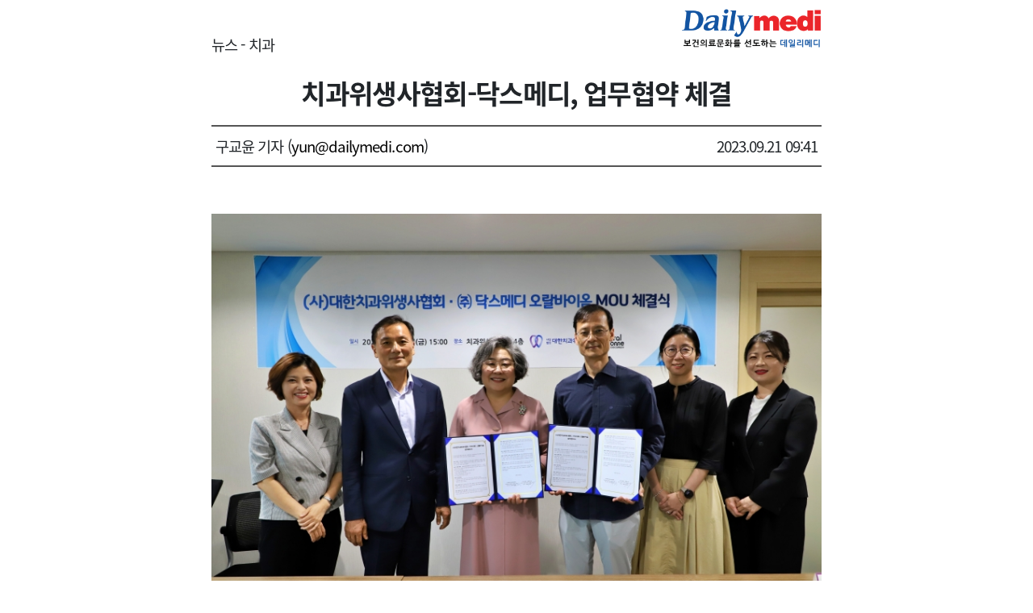

--- FILE ---
content_type: text/html; charset=utf-8
request_url: https://www.dailymedi.com/news/news_view.print.php?wr_id=902567
body_size: 10778
content:
<!doctype html>
<html lang="ko">
<head>
<meta charset="utf-8">
<meta http-equiv="imagetoolbar" content="no">
<meta http-equiv="X-UA-Compatible" content="IE=Edge">
<meta name="title" content="치과위생사협회-닥스메디, 업무협약 체결"/>
<meta name="description" content="﻿﻿대한치과위생사협회(회장 황윤숙)이 구강 마이크로바이옴 전문기업 닥스메디오랄바이옴(대표 황인성)과 국민 구강건강 향상을 위한 업무협약(MOU)을 체결했다고 21일 밝혔다.이번 협약으로 두 기관은 치과위생사 역량강화를 비롯해 상호 이익 증진 등 국민 구강건강 향상을 위한 활동에 협력키로 했다.황윤숙 회장은 "닥스메디와 소통과 협력을 지속해 좋은 시너지가 일어날 수 있도록 노력하겠다"고 말했다.황인성 대표는 "협업이 성장이라는 결과로 도달할 수 있도록 다양한 활동에서 적극 협업해 나가겠다"고 전했다."/>
<meta name="keywords" content="치과,의료신문,의료,의협,보건,병원,의원,수술,대학병원,의과대학,의료원,한의원,치과,메디칼,의사,레디던트,의대생,전문의,전공의,수련의,펠로우"/>
<meta name="Copyright" content="데일리메디"/>

<meta property="og:site_name" content="데일리메디"/>
<meta property="og:title" content="치과위생사협회-닥스메디, 업무협약 체결">  
<meta property="og:url" content="https://www.dailymedi.com/news/news_view.print.php?wr_id=902567">
<meta property="og:type" content="article" />
<meta property="og:article:author" content="구교윤"/>
<meta property="og:image" content="https://www.dailymedi.com/data/news_cont/2309/d20230921_3717340051_M4elYN7f_b5bbf5bffea0446f571291f73a6005c2b904181a.JPG">
<meta property="og:description" content="﻿﻿대한치과위생사협회(회장 황윤숙)이 구강 마이크로바이옴 전문기업 닥스메디오랄바이옴(대표 황인성)과 국민 구강건강 향상을 위한 업무협약(MOU)을 체결했다고 21일 밝혔다.이번 협약으로 두 기관은 치과위생사 역량강화를 비롯해 상호 이익 증진 등 국민 구강건강 향상을 위한 활동에 협력키로 했다.황윤숙 회장은 "닥스메디와 소통과 협력을 지속해 좋은 시너지가 일어날 수 있도록 노력하겠다"고 말했다.황인성 대표는 "협업이 성장이라는 결과로 도달할 수 있도록 다양한 활동에서 적극 협업해 나가겠다"고 전했다.">
<meta property="og:keyword" content="치과,의료신문,의료,의협,보건,병원,의원,수술,대학병원,의과대학,의료원,한의원,치과,메디칼,의사,레디던트,의대생,전문의,전공의,수련의,펠로우">

<meta name="twitter:card" content="summary"/>
<meta name="twitter:title" content="치과위생사협회-닥스메디, 업무협약 체결"/>
<meta name="twitter:description" content="﻿﻿대한치과위생사협회(회장 황윤숙)이 구강 마이크로바이옴 전문기업 닥스메디오랄바이옴(대표 황인성)과 국민 구강건강 향상을 위한 업무협약(MOU)을 체결했다고 21일 밝혔다.이번 협약으로 두 기관은 치과위생사 역량강화를 비롯해 상호 이익 증진 등 국민 구강건강 향상을 위한 활동에 협력키로 했다.황윤숙 회장은 "닥스메디와 소통과 협력을 지속해 좋은 시너지가 일어날 수 있도록 노력하겠다"고 말했다.황인성 대표는 "협업이 성장이라는 결과로 도달할 수 있도록 다양한 활동에서 적극 협업해 나가겠다"고 전했다."/>
<meta name="twitter:image" content="https://www.dailymedi.com/data/news_cont/2309/d20230921_3717340051_M4elYN7f_b5bbf5bffea0446f571291f73a6005c2b904181a.JPG"/>
<meta name="twitter:site" content="https://www.dailymedi.com/news/news_view.print.php?wr_id=902567"/>
<meta name="naver-site-verification" content="ca4969eee839df5bb1bfd84ae84b1c366000f458" />

<meta name="twitter:creator" content="구교윤"/>

<title>치과위생사협회-닥스메디, 업무협약 체결</title>
<link rel="stylesheet" href="https://www.dailymedi.com/css/newsCommon.css?ver=20251001">
<!--[if lte IE 8]>
<script src="https://www.dailymedi.com/js/html5.js"></script>
<![endif]-->

<script>
// 자바스크립트에서 사용하는 전역변수 선언
var g5_url       = "https://www.dailymedi.com";
var g5_bbs_url   = "https://www.dailymedi.com/news";
var g5_is_member = "";
var g5_is_admin  = "";
var g5_is_mobile = "0";
var g5_bo_table  = "news";
var g5_sca       = "";
var g5_editor    = "";
var g5_cookie_domain = "";

var dmedi_url       = "https://www.dailymedi.com";
var dmedi_news_url   = "https://www.dailymedi.com/news";
var dmedi_is_member = "";
var dmedi_is_admin  = "";
var dmedi_is_mobile = "0";
var dmedi_bo_table  = "news";
var dmedi_sca       = "";
var dmedi_editor    = "";
var dmedi_cookie_domain = "";

</script>

<script src="https://www.dailymedi.com/js/jquery-3.4.1.min.js"></script>
<link rel="stylesheet" href="https://www.dailymedi.com/css/bootstrap.min.css">
<link rel="stylesheet" href="https://www.dailymedi.com/css/news_com.css?ver=20251001">
<link rel="stylesheet" href="https://www.dailymedi.com/css/news.css?ver=20251001">
<link rel="stylesheet" href="https://www.dailymedi.com/css/news_list.css?ver=20251001">
<link rel="stylesheet" href="https://www.dailymedi.com/css/news_view.css?ver=20251001">




<link rel="stylesheet" href="https://www.dailymedi.com/js/font-awesome/css/font-awesome.min.css">
<link rel="stylesheet" href="https://cdnjs.cloudflare.com/ajax/libs/simple-line-icons/2.4.1/css/simple-line-icons.css" />

<link rel="stylesheet" href="https://www.dailymedi.com/css/animate.min.css">

<link rel="stylesheet" href="https://www.dailymedi.com/plugin/swiper/package/css/swiper.min.css">


<link href="https://www.dailymedi.com/css/fonts/font.css?ver=1" rel="stylesheet">
<link href="https://www.dailymedi.com/css/banner.css?ver=20251001" rel="stylesheet">
<link rel="stylesheet" href="https://www.dailymedi.com/css/page.css?ver=20251001">




<link rel="apple-touch-icon" sizes="57x57" href="/favicon/apple-icon-57x57.png">
<link rel="apple-touch-icon" sizes="60x60" href="/favicon/apple-icon-60x60.png">
<link rel="apple-touch-icon" sizes="72x72" href="/favicon/apple-icon-72x72.png">
<link rel="apple-touch-icon" sizes="76x76" href="/favicon/apple-icon-76x76.png">
<link rel="apple-touch-icon" sizes="114x114" href="/favicon/apple-icon-114x114.png">
<link rel="apple-touch-icon" sizes="120x120" href="/favicon/apple-icon-120x120.png">
<link rel="apple-touch-icon" sizes="144x144" href="/favicon/apple-icon-144x144.png">
<link rel="apple-touch-icon" sizes="152x152" href="/favicon/apple-icon-152x152.png">
<link rel="apple-touch-icon" sizes="180x180" href="/favicon/apple-icon-180x180.png">
<link rel="icon" type="image/png" sizes="192x192"  href="/favicon/android-icon-192x192.png">
<link rel="icon" type="image/png" sizes="96x96" href="/favicon/favicon-96x96.png">
<link rel="icon" type="image/png" sizes="16x16" href="/favicon/favicon-16x16.png">
<!-- <link rel="manifest" href="/favicon/manifest.json"> -->
<meta name="msapplication-TileColor" content="#ffffff">
<meta name="msapplication-TileImage" content="/favicon/ms-icon-144x144.png">
<meta name="theme-color" content="#ffffff">
<link rel="shortcut icon" type="image/x-icon" href="/favicon.ico" />

<!-- Google tag (gtag.js) -->
<script async src="https://www.googletagmanager.com/gtag/js?id=G-XEC63J5R6B"></script>
<script>
  window.dataLayer = window.dataLayer || [];
  function gtag(){dataLayer.push(arguments);}
  gtag('js', new Date());

  gtag('config', 'G-XEC63J5R6B');
</script>

</head>
<body class=" print   new_view">

<div class="print_page">
	<div class="print_top">
		<div class="print_cate">뉴스 - 치과</div>
		<div class="print_logo"><img src="/img/nimg/logo.gif"></div>
	</div>
	
	<div class="print_subject">
		치과위생사협회-닥스메디, 업무협약 체결	</div>
	
	<div class="print_basic">
			</div>

	<div class="print_head">
		<div class="print_repoter">
		구교윤 기자 (<a href='mailto:yun@dailymedi.com'>yun@dailymedi.com</a>)		</div>

		<div class="print_date">
			2023.09.21 09:41	
		</div>
		
	</div>

	<div class="print_body">
		<div class="arti">
	<div class="wr_cont" id="wr_cont"><p style="line-height: 1.2;"><span style="font-size: 20px;">﻿</span><img src="https://www.dailymedi.com/data/news_cont/2309/thumb-d20230921_3717340051_M4elYN7f_b5bbf5bffea0446f571291f73a6005c2b904181a_800x533.jpg" alt=""/><span style="letter-spacing: -0.05em;">﻿</span><span style="letter-spacing: -0.05em;">대한치과위생사협회(회장 황윤숙)이 구강 마이크로바이옴 전문기업 닥스메디오랄바이옴(대표 황인성)과 국민 구강건강 향상을 위한 업무협약(MOU)을 체결했다고 21일 밝혔다.</span></p><p style="line-height: 1.2;"><span style="letter-spacing: -0.05em;"><br></span></p><p style="line-height: 1.2;"><span style="letter-spacing: -1px;">이번 협약으로 두 기관은 치과위생사 역량강화를 비롯해 상호 이익 증진 등 국민 구강건강 향상을 위한 활동에 협력키로 했다.</span></p><p style="line-height: 1.2;"><span style="letter-spacing: -1px;"><br></span></p><p style="line-height: 1.2;"><span style="letter-spacing: -1px;">황윤숙 회장은 "닥스메디와 소통과 협력을 지속해 좋은 시너지가 일어날 수 있도록 노력하겠다"고 말했다.</span></p><p style="line-height: 1.2;"><span style="letter-spacing: -1px;"><br></span></p><p style="line-height: 1.2;">황인성 대표는 "협업이 성장이라는 결과로 도달할 수 있도록 다양한 활동에서 적극 협업해 나가겠다"고 전했다.</p></div>	<br>
	<div class="reporterBox">
		<img src="https://www.dailymedi.com/img/nimg/bylogo.gif" width="10%"> 구교윤 기자 (<a href='mailto:yun@dailymedi.com'>yun@dailymedi.com</a>)		<a href="./search.php?sfl=wr_name&stx=구교윤" class="ml-2 btn btn-info btn-sm reporter_btn no_print">기자의 다른기사보기</a>

			</div>
	
	<div class="repoart_banner"><a href="./dmedi_report.php?wr_5=902567" class="  no_print"><img src="/img/report_banner.jpg"></a></div>

<!---2025.11.21 외부광고 -->
<!---2025.11.21 외부광고 -->

	</div>


<br>
<script>
	jQuery(document).ready(function(){
		jQuery(".arti img").addClass("imgContent");
	});
</script>		<div class="print_copyright">
		저작권자 &copy; 데일리메디 무단전재및 재배포 금지
		</div>
	</div>
</div>
<script type="text/javascript">
	window.onload = function () {
	window.print();
	setTimeout(function(){window.close();}, 1);
}
</script>
</body>
</html>

--- FILE ---
content_type: text/css
request_url: https://www.dailymedi.com/css/banner.css?ver=20251001
body_size: 2863
content:
.ad_banner img{max-width:100%;border:1px solid #ccc;}
.ad_banner a{display:block;}


/*index top left*/
#banner80, #banner87{width:280px;height:70px;}
#banner80 .swiper-slide img{max-width:280px;height:auto;/*max-height:80px;*/}

/*session top left*/
#banner87 .swiper-slide img{max-width:280px;height:auto;max-height:80px;}




/* common top right */
#banner81{margin:0px;width:260px;height:80px;display:flex;align-items:center;justify-content:center;}
#banner81 img{max-width:260px;height:auto;max-height:80px;}


#banner83{margin-bottom:0px;display:flex;align-items:center;}
#banner83 > div {margin-bottom:0px;margin-right:22px;width:265px;height:80px;text-align:center;}
#banner83 > div:nth-child(3n+3) {margin-right:0px;}
#banner83 > div img{max-width:100%;height:auto;max-height:80px;}

#banner78{margin-bottom:15px;text-align:center;}
#banner78 img{width:100%;height:auto;}

/* 메인 기사 오른쪽 */
#banner70{width:240px;}
#banner70 .swiper-slide{margin-bottom:5px;}
#banner70 > div img{width:100%;height:80px;}

/* 메인 기사 하단 */
#banner84{margin-bottom:10px;margin-top:15px;text-align:center;}
#banner84 img{width:100%;height:auto;}

.bannerCon{margin:10px 0;}
.bannerCon.bannerLine{margin-bottom:10px;border:1px;border-color:#666666;}
body.mobile .bannerCon{margin-bottom:10px;}
body.mobile #topBanner .bannerCon{margin-top:0px;}
#banner22{margin-bottom:10px;text-align:center;}
#banner22 img{width:100%;height:auto;}
#banner28{margin-bottom:10px;text-align:center;}
#banner28 img{width:100%;height:auto;}


#banner34{margin-bottom:10px;text-align:center;}
#banner34 img{width:100%;height:auto;}

#banner41{margin-bottom:10px;text-align:center;}
#banner41 img{width:100%;height:auto;}

#banner46{margin-bottom:10px;text-align:center;}
#banner46 img{width:100%;height:auto;}


/************************
섹션을 정의한다
*************************/
#banner58{width:335px;margin-bottom:10px;text-align:center;}
#banner58 img{width:100%;height:auto;}

#banner59{width:335px;margin-bottom:10px;text-align:center;}
#banner59 img{width:100%;height:auto;}


/************************
보기을 정의한다
*************************/
#banner88{width:280px;margin-bottom:10px;text-align:center;}
#banner88 img{width:100%;height:auto;max-height:80px;}

#banner89{width:280px;margin-bottom:10px;text-align:center;}
#banner89 img{width:100%;height:auto;max-height:80px;}

#viewBanner{width:100%;}
#banner66{width:100%;margin-bottom:10px;display:flex;align-items:flex-start;justify-content:space-between;}
#banner66 > div{width:calc(50% - 5px);}
#banner66 > div img {width:100%;height:auto;}


#banner63{width:100%;text-align:center;}
#banner63 > div{margin-bottom:10px;}
#banner63 img{width:100%;height:auto;}


.bannerCon{width:100%;margin-bottom:30px;}
.bannerCon img{max-width:100%;}

/*모바일 */
body.mobile #banner92{margin-bottom:0px;} 